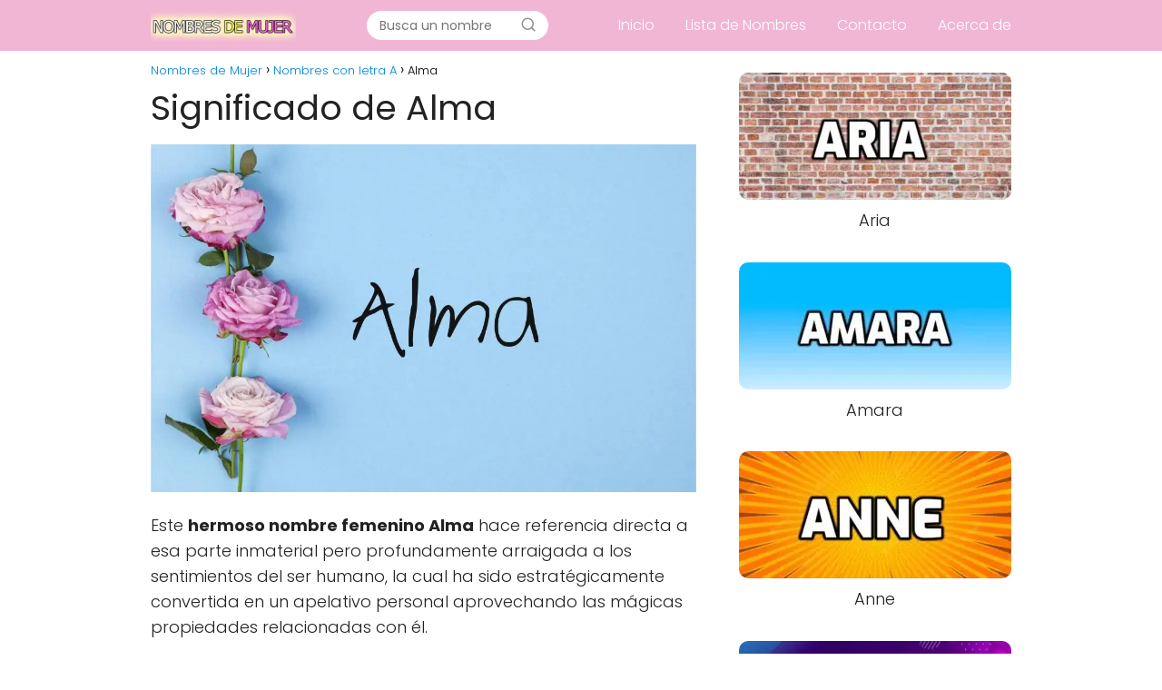

--- FILE ---
content_type: text/html; charset=UTF-8
request_url: https://nombresdemujer.net/alma/
body_size: 12029
content:
<!DOCTYPE html>

<html lang="es" >
	
<head>
	
<meta charset="UTF-8">
<meta name="viewport" content="width=device-width, initial-scale=1.0, maximum-scale=2.0">
<meta name='robots' content='index, follow, max-image-preview:large, max-snippet:-1, max-video-preview:-1' />
	<style>img:is([sizes="auto" i], [sizes^="auto," i]) { contain-intrinsic-size: 3000px 1500px }</style>
	<link rel="preconnect" href="https://fonts.googleapis.com" crossorigin>
<link rel="preconnect" href="https://fonts.gstatic.com/" crossorigin>

	<!-- This site is optimized with the Yoast SEO plugin v25.6 - https://yoast.com/wordpress/plugins/seo/ -->
	<title>Significado de Alma - 👩Nombres de Mujer</title>
	<meta name="description" content="Este hermoso nombre femenino Alma hace referencia directa a esa parte inmaterial pero profundamente arraigada a los sentimientos del ser humano, la cual" />
	<link rel="canonical" href="https://nombresdemujer.net/alma/" />
	<meta property="og:locale" content="es_ES" />
	<meta property="og:type" content="article" />
	<meta property="og:title" content="Significado de Alma - 👩Nombres de Mujer" />
	<meta property="og:description" content="Este hermoso nombre femenino Alma hace referencia directa a esa parte inmaterial pero profundamente arraigada a los sentimientos del ser humano, la cual" />
	<meta property="og:url" content="https://nombresdemujer.net/alma/" />
	<meta property="og:site_name" content="Nombres de Mujer" />
	<meta property="article:published_time" content="2019-11-03T20:56:45+00:00" />
	<meta property="og:image" content="https://nombresdemujer.net/wp-content/uploads/2019/10/Significado-del-nombre-Alma.jpg" />
	<meta property="og:image:width" content="1024" />
	<meta property="og:image:height" content="653" />
	<meta property="og:image:type" content="image/jpeg" />
	<meta name="author" content="javier" />
	<meta name="twitter:card" content="summary_large_image" />
	<meta name="twitter:label1" content="Escrito por" />
	<meta name="twitter:data1" content="javier" />
	<meta name="twitter:label2" content="Tiempo de lectura" />
	<meta name="twitter:data2" content="2 minutos" />
	<script type="application/ld+json" class="yoast-schema-graph">{"@context":"https://schema.org","@graph":[{"@type":"WebPage","@id":"https://nombresdemujer.net/alma/","url":"https://nombresdemujer.net/alma/","name":"Significado de Alma - 👩Nombres de Mujer","isPartOf":{"@id":"https://nombresdemujer.net/#website"},"primaryImageOfPage":{"@id":"https://nombresdemujer.net/alma/#primaryimage"},"image":{"@id":"https://nombresdemujer.net/alma/#primaryimage"},"thumbnailUrl":"https://nombresdemujer.net/wp-content/uploads/2019/10/Significado-del-nombre-Alma.jpg","datePublished":"2019-11-03T20:56:45+00:00","author":{"@id":"https://nombresdemujer.net/#/schema/person/b835cf7123e3a4b5b7c40e3ea55ffca6"},"description":"Este hermoso nombre femenino Alma hace referencia directa a esa parte inmaterial pero profundamente arraigada a los sentimientos del ser humano, la cual","breadcrumb":{"@id":"https://nombresdemujer.net/alma/#breadcrumb"},"inLanguage":"es","potentialAction":[{"@type":"ReadAction","target":["https://nombresdemujer.net/alma/"]}]},{"@type":"ImageObject","inLanguage":"es","@id":"https://nombresdemujer.net/alma/#primaryimage","url":"https://nombresdemujer.net/wp-content/uploads/2019/10/Significado-del-nombre-Alma.jpg","contentUrl":"https://nombresdemujer.net/wp-content/uploads/2019/10/Significado-del-nombre-Alma.jpg","width":1024,"height":653,"caption":"Significado del nombre Alma"},{"@type":"WebSite","@id":"https://nombresdemujer.net/#website","url":"https://nombresdemujer.net/","name":"Nombres de Mujer","description":"Significados, origen, diminutivos y variantes de nombres para mujer","alternateName":"Significado de Nombre de Niñas","potentialAction":[{"@type":"SearchAction","target":{"@type":"EntryPoint","urlTemplate":"https://nombresdemujer.net/?s={search_term_string}"},"query-input":{"@type":"PropertyValueSpecification","valueRequired":true,"valueName":"search_term_string"}}],"inLanguage":"es"},{"@type":"Person","@id":"https://nombresdemujer.net/#/schema/person/b835cf7123e3a4b5b7c40e3ea55ffca6","name":"javier","image":{"@type":"ImageObject","inLanguage":"es","@id":"https://nombresdemujer.net/#/schema/person/image/","url":"https://secure.gravatar.com/avatar/e357fb7d5f8dc3515f061268e01a0a7094d910a39d83a4981862b6890842bf04?s=96&d=mm&r=g","contentUrl":"https://secure.gravatar.com/avatar/e357fb7d5f8dc3515f061268e01a0a7094d910a39d83a4981862b6890842bf04?s=96&d=mm&r=g","caption":"javier"}}]}</script>
	<!-- / Yoast SEO plugin. -->


<link rel="amphtml" href="https://nombresdemujer.net/alma/amp/" /><link rel='dns-prefetch' href='//www.googletagmanager.com' />
<link rel='dns-prefetch' href='//fonts.googleapis.com' />
<link rel='dns-prefetch' href='//pagead2.googlesyndication.com' />
<link rel="alternate" type="application/rss+xml" title="Nombres de Mujer &raquo; Feed" href="https://nombresdemujer.net/feed/" />
<link rel="alternate" type="application/rss+xml" title="Nombres de Mujer &raquo; Feed de los comentarios" href="https://nombresdemujer.net/comments/feed/" />
<link rel="alternate" type="application/rss+xml" title="Nombres de Mujer &raquo; Comentario Alma del feed" href="https://nombresdemujer.net/alma/feed/" />
<link rel='stylesheet' id='wp-block-library-css' href='https://nombresdemujer.net/wp-includes/css/dist/block-library/style.min.css?ver=6.8.3' type='text/css' media='all' />
<style id='classic-theme-styles-inline-css' type='text/css'>
/*! This file is auto-generated */
.wp-block-button__link{color:#fff;background-color:#32373c;border-radius:9999px;box-shadow:none;text-decoration:none;padding:calc(.667em + 2px) calc(1.333em + 2px);font-size:1.125em}.wp-block-file__button{background:#32373c;color:#fff;text-decoration:none}
</style>
<link rel='stylesheet' id='contact-form-7-css' href='https://nombresdemujer.net/wp-content/plugins/contact-form-7/includes/css/styles.css?ver=6.1' type='text/css' media='all' />
<link rel='stylesheet' id='wp-postratings-css' href='https://nombresdemujer.net/wp-content/plugins/wp-postratings/css/postratings-css.css?ver=1.91.2' type='text/css' media='all' />
<link rel='stylesheet' id='asap-style-css' href='https://nombresdemujer.net/wp-content/themes/AsapTheme/assets/css/main.min.css?ver=05171122' type='text/css' media='all' />
<link rel='stylesheet' id='asap-google-fonts-css' href='https://fonts.googleapis.com/css2?family=Poppins:wght@300;400;700&#038;display=swap' type='text/css' media='all' />
<script type="text/javascript" src="https://nombresdemujer.net/wp-includes/js/jquery/jquery.min.js?ver=3.7.1" id="jquery-core-js"></script>
<script type="text/javascript" src="https://nombresdemujer.net/wp-includes/js/jquery/jquery-migrate.min.js?ver=3.4.1" id="jquery-migrate-js"></script>

<!-- Fragmento de código de la etiqueta de Google (gtag.js) añadida por Site Kit -->
<!-- Fragmento de código de Google Analytics añadido por Site Kit -->
<script type="text/javascript" src="https://www.googletagmanager.com/gtag/js?id=G-XE8R5P4YEH" id="google_gtagjs-js" async></script>
<script type="text/javascript" id="google_gtagjs-js-after">
/* <![CDATA[ */
window.dataLayer = window.dataLayer || [];function gtag(){dataLayer.push(arguments);}
gtag("set","linker",{"domains":["nombresdemujer.net"]});
gtag("js", new Date());
gtag("set", "developer_id.dZTNiMT", true);
gtag("config", "G-XE8R5P4YEH");
/* ]]> */
</script>
<link rel="https://api.w.org/" href="https://nombresdemujer.net/wp-json/" /><link rel="alternate" title="JSON" type="application/json" href="https://nombresdemujer.net/wp-json/wp/v2/posts/273" /><link rel="EditURI" type="application/rsd+xml" title="RSD" href="https://nombresdemujer.net/xmlrpc.php?rsd" />

<link rel='shortlink' href='https://nombresdemujer.net/?p=273' />
<link rel="alternate" title="oEmbed (JSON)" type="application/json+oembed" href="https://nombresdemujer.net/wp-json/oembed/1.0/embed?url=https%3A%2F%2Fnombresdemujer.net%2Falma%2F" />
<link rel="alternate" title="oEmbed (XML)" type="text/xml+oembed" href="https://nombresdemujer.net/wp-json/oembed/1.0/embed?url=https%3A%2F%2Fnombresdemujer.net%2Falma%2F&#038;format=xml" />
<meta name="generator" content="Site Kit by Google 1.158.0" />	
<style>
 body {font-family: 'Poppins', sans-serif !important;background: #FFFFFF;font-weight: 300 !important;}h1,h2,h3,h4,h5,h6 {font-family: 'Poppins', sans-serif !important;font-weight: 400;line-height: 1.3;}h1 {color:#222222 }h2,h5,h6 {color:#222222 }h3 {color:#222222 }h4 {color:#222222 }.article-loop p, .article-loop-featured p, .article-loop h2, .article-loop h3, .article-loop h4, .article-loop span.entry-title, .related-posts p, .last-post-sidebar p, .woocommerce-loop-product__title {font-family: 'Poppins', sans-serif !important;font-size: 18px !important;font-weight: 300 !important;}.article-loop .show-extract p, .article-loop .show-extract span {font-family: 'Poppins', sans-serif !important;font-weight: 300 !important;}a {color: #0183e4;}.the-content .post-index span, .des-category .post-index span {font-size:18px;}.the-content .post-index li, .the-content .post-index a, .des-category .post-index li, .des-category .post-index a, .comment-respond > p > span > a, .asap-pros-cons-title span, .asap-pros-cons ul li span, .woocommerce #reviews #comments ol.commentlist li .comment-text p, .woocommerce #review_form #respond p, .woocommerce .comment-reply-title, .woocommerce form .form-row label, .woocommerce-page form .form-row label {font-size: calc(18px - 2px);}.content-tags a, .tagcloud a {border:1px solid #0183e4;}.content-tags a:hover, .tagcloud a:hover {color: #0183e499;}p, .the-content ul li, .the-content ol li {color: #222222;font-size: 18px;line-height: 1.6;}.comment-author cite, .primary-sidebar ul li a, .woocommerce ul.products li.product .price, span.asap-author {color: #222222;}.comment-body p, #commentform input, #commentform textarea {font-size: calc(18px - 2px);}.social-title {font-size: calc(18px - 3px);}.breadcrumb a, .breadcrumb span, .woocommerce .woocommerce-breadcrumb {font-size: calc(18px - 5px);}.content-footer p, .content-footer li, .search-header input:not([type=submit]):not([type=radio]):not([type=checkbox]):not([type=file]) {font-size: calc(18px - 4px) !important;}.search-header input:not([type=submit]):not([type=radio]):not([type=checkbox]):not([type=file]) {border:1px solid #FFFFFF26 !important;}h1 {font-size: 38px;}h2 {font-size: 32px;}h3 {font-size: 28px;}h4 {font-size: 23px;}.site-header, #cookiesbox {background: #f1b6d4;}.site-header-wc a span.count-number {border:1px solid #FFFFFF;}.content-footer {background: #2471a3;}.comment-respond > p, .area-comentarios ol > p, .error404 .content-loop p + p, .search .content-loop .search-home + p {border-bottom:1px solid #2471a3 }.pagination a, .nav-links a, .woocommerce #respond input#submit, .woocommerce a.button, .woocommerce button.button, .woocommerce input.button, .woocommerce #respond input#submit.alt, .woocommerce a.button.alt, .woocommerce button.button.alt, .woocommerce input.button.alt, .wpcf7-form input.wpcf7-submit {background: #2471a3;color: #FFFFFF !important;}.woocommerce div.product .woocommerce-tabs ul.tabs li.active {border-bottom: 2px solid #2471a3;}.pagination a:hover, .nav-links a:hover {background: #2471a3B3;}.article-loop a span.entry-title {color:#222222 !important;}.article-loop a:hover p, .article-loop a:hover span.entry-title {color: #0183e4 !important;}.article-loop.custom-links a:hover span.entry-title {color: #222222 !important;}#commentform input, #commentform textarea {border: 2px solid #2471a3;font-weight: 300 !important;}.content-loop {max-width: 980px;}.site-header-content {max-width: 980px;}.content-footer {max-width: calc(980px - 32px);}.content-footer-social {background: #2471a31A;}.content-single {max-width: 980px;}.content-page {max-width: 980px;}.content-wc {max-width: 980px;}.reply a, .go-top {background: #2471a3;color: #FFFFFF;}.reply a {border: 2px solid #2471a3;}#commentform input[type=submit] {background: #2471a3;color: #FFFFFF;}.site-header a, header, header label {color: #FFFFFF;}.content-footer a, .content-footer p, .content-footer .widget-area {color: #FFFFFF;}header .line {background: #FFFFFF;}.site-logo img {max-width: 160px;}.search-header {margin-left: 0px;}.primary-sidebar {width:300px;}p.sidebar-title, .comment-respond > p, .area-comentarios ol > p, .asap-subtitle {font-size:calc(18px + 2px);}.popular-post-sidebar ol a {color:#222222;font-size:calc(18px - 2px);}.popular-post-sidebar ol li:before, .primary-sidebar div ul li:before {border-color: #2471a3;}.search-form input[type=submit] {background:#f1b6d4;}.search-form {border:2px solid #2471a3;}.sidebar-title:after,.archive .content-loop h1:after {background:#2471a3;}.single-nav .nav-prev a:before, .single-nav .nav-next a:before {border-color:#2471a3;}.single-nav a {color:#222222;font-size:calc(18px - 3px);}.the-content .post-index {border-top:2px solid #2471a3;}.the-content .post-index #show-table {color:#0183e4;font-size: calc(18px - 3px);font-weight: 300;}.the-content .post-index .btn-show {font-size: calc(18px - 3px) !important;}.search-header form {width:200px;}.site-header .site-header-wc svg {stroke:#FFFFFF;}.item-featured {color:#FFFFFF;background:#f16028;} html{scroll-behavior:smooth;}  .article-content, #commentform input, #commentform textarea, .reply a, .woocommerce #respond input#submit, .woocommerce #respond input#submit.alt, .woocommerce-address-fields__field-wrapper input, .woocommerce-EditAccountForm input, .wpcf7-form input, .wpcf7-form textarea, .wpcf7-form input.wpcf7-submit {border-radius:10px !important;}.pagination a, .pagination span, .nav-links a {border-radius:50%;min-width:2.5rem;}.reply a {padding:6px 8px !important;}.asap-icon, .asap-icon-single {border-radius:50%;}.asap-icon{margin-right:1px;padding:.6rem !important;}.content-footer-social {border-top-left-radius:10px;border-top-right-radius:10px;}.item-featured, .content-item-category>span, .woocommerce span.onsale, .woocommerce a.button, .woocommerce button.button, .woocommerce input.button, .woocommerce a.button.alt, .woocommerce button.button.alt, .woocommerce input.button.alt, .product-gallery-summary .quantity input, #add_payment_method table.cart input, .woocommerce-cart table.cart input, .woocommerce-checkout table.cart input, .woocommerce div.product form.cart .variations select {border-radius:2rem !important;}.search-home input {border-radius:2rem !important;padding: 0.875rem 1.25rem !important;}.search-home button.s-btn {margin-right:1.25rem !important;}#cookiesbox p, #cookiesbox a {color: #FFFFFF;}#cookiesbox button {background: #FFFFFF;color:#f1b6d4;}@media (min-width:1050px) {ul.sub-menu, ul.sub-menu li {border-radius:10px;}.search-header input {border-radius:2rem !important;padding: 0 0 0 .85rem !important;}.search-header button.s-btn {width:2.65rem !important;}.site-header .asap-icon svg {stroke: #FFFFFF !important;}  .article-loop-featured:first-child .article-image-featured {border-top-left-radius:10px !important;border-bottom-left-radius:10px !important;}.article-loop-featured.asap-columns-1:nth-child(1) .article-image-featured, .article-loop-featured.asap-columns-2:nth-child(2) .article-image-featured, .article-loop-featured.asap-columns-3:nth-child(3) .article-image-featured, .article-loop-featured.asap-columns-4:nth-child(4) .article-image-featured, .article-loop-featured.asap-columns-5:nth-child(5) .article-image-featured {border-top-right-radius:10px !important;border-bottom-right-radius:10px !important;}  } @media (min-width:1050px) {.content-footer {border-top-left-radius:10px;border-top-right-radius:10px;}}  .checkbox .check-table svg {stroke:#2471a3;} .article-content {height:196px;}.content-thin .content-cluster .article-content {height:160px !important;}.last-post-sidebar .article-content {height: 140px;margin-bottom: 8px }.related-posts .article-content {height: 120px;}@media (max-width:1050px) {.last-post-sidebar .article-content, .related-posts .article-content {height: 150px !important }}@media (max-width: 480px) {.article-content {height: 180px }}   @media(max-width:480px) {h1, .archive .content-loop h1 {font-size: calc(38px - 8px);}h2 {font-size: calc(32px - 4px);}h3 {font-size: calc(28px - 4px);} .article-loop-featured .article-image-featured {border-radius:10px !important;} }@media(min-width:1050px) {.content-thin {width: calc(95% - 300px);}#menu>ul {font-size: calc(18px - 2px);}#menu ul .menu-item-has-children:after {border: solid #FFFFFF;border-width: 0 2px 2px 0;}} .item-featured {margin-top:10px;}      .asap-date-loop {font-size: calc(18px - 5px) !important;text-align:center;}   .sticky {top: 22px !important;}.the-content h2:before {margin-top: -20px;height: 20px;}header {position:relative !important;}@media (max-width: 1050px) {.content-single, .content-page {padding-top: 0 !important;}.content-loop {padding: 2rem;}.author .content-loop, .category .content-loop {padding: 1rem 2rem 2rem 2rem;}}      .content-footer {padding:0;}.content-footer p {margin-bottom:0 !important;}.content-footer .widget-area {margin-bottom: 0rem;padding:1rem;}.content-footer li:first-child:before {content: "";padding: 0;}.content-footer li:before {content: "|";padding: 0 7px 0 5px;color: #fff;opacity: .4;}.content-footer li {list-style-type: none;display: inline;font-size: 15px;}.content-footer .widget-title {display: none;}.content-footer {background: #2471a3;}.content-footer-social {max-width: calc(980px - 32px);}   @media (max-width: 1050px) and (min-width:481px) { .article-loop-featured .article-image-featured {border-radius: 10px !important;} }
</style>

<meta name="theme-color" content="#f1b6d4">


<script type="application/ld+json">
	{
	"@context": "http://schema.org",
	"@type": "Organization",
	"name": "Nombres de Mujer",
	"alternateName": "Significados, origen, diminutivos y variantes de nombres para mujer",
	"url": "https://nombresdemujer.net"
	,"logo": "https://nombresdemujer.net/wp-content/uploads/2022/06/cropped-nombres-de-mujer-logo-logo-1.png"
		}
</script>


<script type="application/ld+json">	
	{
	"@context": "https://schema.org",
	"@type": "Article",
	"mainEntityOfPage": {
	"@type": "WebPage",
	"@id": "https://nombresdemujer.net/alma/"
	},
	"headline": "Alma", 
		"image": {
			"@type": 
				"ImageObject",
				"url": "https://nombresdemujer.net/wp-content/uploads/2019/10/Significado-del-nombre-Alma.jpg"
			},
				
	"author": {
		"@type": "Person",
		"name": "javier"
	},  
	"publisher": {
		"@type": "Organization",
		"name": "Nombres de Mujer"	
				
	,
	"logo": {
		"@type": "ImageObject",
		"url": "https://nombresdemujer.net/wp-content/uploads/2022/06/cropped-nombres-de-mujer-logo-logo-1.png"
		}	
					
	},
	"datePublished": "2019-11-03 20:56",
	"dateModified": "2019-11-03 20:56"
}
</script>




<script type="application/ld+json">	
	{
      "@context": "https://schema.org",
      "@type": "WebSite",
      "url": "https://nombresdemujer.net",
      "potentialAction": {
        "@type": "SearchAction",
        "target": {
          "@type": "EntryPoint",
          "urlTemplate": "https://nombresdemujer.net/?s={s}"
        },
        "query-input": "required name=s"
      }
    }

</script>





	
		
	

<!-- Metaetiquetas de Google AdSense añadidas por Site Kit -->
<meta name="google-adsense-platform-account" content="ca-host-pub-2644536267352236">
<meta name="google-adsense-platform-domain" content="sitekit.withgoogle.com">
<!-- Acabar con las metaetiquetas de Google AdSense añadidas por Site Kit -->

<!-- Fragmento de código de Google Adsense añadido por Site Kit -->
<script type="text/javascript" async="async" src="https://pagead2.googlesyndication.com/pagead/js/adsbygoogle.js?client=ca-pub-5352880338748900&amp;host=ca-host-pub-2644536267352236" crossorigin="anonymous"></script>

<!-- Final del fragmento de código de Google Adsense añadido por Site Kit -->
    <script>
		if(screen.width<769){
        	window.location = "https://nombresdemujer.net/alma/amp/";
        }
    	</script>
<!-- Global site tag (gtag.js) - Google Analytics -->
<script async src="https://www.googletagmanager.com/gtag/js?id=UA-120199703-16"></script>
<script>
  window.dataLayer = window.dataLayer || [];
  function gtag(){dataLayer.push(arguments);}
  gtag('js', new Date());

  gtag('config', 'UA-120199703-16');
</script>
<link rel="icon" href="https://nombresdemujer.net/wp-content/uploads/2020/04/cropped-favicon-32x32.jpg" sizes="32x32" />
<link rel="icon" href="https://nombresdemujer.net/wp-content/uploads/2020/04/cropped-favicon-192x192.jpg" sizes="192x192" />
<link rel="apple-touch-icon" href="https://nombresdemujer.net/wp-content/uploads/2020/04/cropped-favicon-180x180.jpg" />
<meta name="msapplication-TileImage" content="https://nombresdemujer.net/wp-content/uploads/2020/04/cropped-favicon-270x270.jpg" />
</head>
	
<body class="wp-singular single postid-273 wp-theme-AsapTheme">
	
	
	
<header class="site-header">
	
	<div class="site-header-content">
		
			
	<div class="site-logo"><a href="https://nombresdemujer.net/" class="custom-logo-link" rel="home"><img width="752" height="160" src="https://nombresdemujer.net/wp-content/uploads/2022/06/cropped-nombres-de-mujer-logo-logo-1.png" class="custom-logo" alt="nombres-de-mujer-logo-logo" decoding="async" fetchpriority="high" srcset="https://nombresdemujer.net/wp-content/uploads/2022/06/cropped-nombres-de-mujer-logo-logo-1.png 752w, https://nombresdemujer.net/wp-content/uploads/2022/06/cropped-nombres-de-mujer-logo-logo-1-300x64.png 300w" sizes="(max-width: 752px) 100vw, 752px" /></a></div>

	
					
			
	
	<div class="search-header">

		<form action="https://nombresdemujer.net/" method="get">

			<input autocomplete="off" id="search-header" placeholder="Busca un nombre" value="" name="s" required>
		
						
			<button class="s-btn" type="submit" aria-label="Buscar">
				<svg xmlns="http://www.w3.org/2000/svg" viewBox="0 0 24 24">
					<circle cx="11" cy="11" r="8"></circle>
					<line x1="21" y1="21" x2="16.65" y2="16.65"></line>
				</svg>
			</button>

		</form>	

	</div>

					
			
		
		

<div>
	
		
	<input type="checkbox" id="btn-menu" />
	
	<label id="nav-icon" for="btn-menu">

		<div class="circle nav-icon">

			<span class="line top"></span>
			<span class="line middle"></span>
			<span class="line bottom"></span>

		</div>
		
	</label>
	
	
	<nav id="menu" itemscope="itemscope" itemtype="http://schema.org/SiteNavigationElement" role="navigation">
		
		
		<div class="search-responsive">

			<form action="https://nombresdemujer.net/" method="get">
				
				<input autocomplete="off" id="search-menu" placeholder="Busca un nombre" value="" name="s" required>
				
												
				<button class="s-btn" type="submit" aria-label="Buscar">
					<svg xmlns="http://www.w3.org/2000/svg" viewBox="0 0 24 24">
						<circle cx="11" cy="11" r="8"></circle>
						<line x1="21" y1="21" x2="16.65" y2="16.65"></line>
					</svg>
				</button>
				
			</form>	

		</div>

		
		<ul id="menu-menu-1" class="abc"><li id="menu-item-1382" class="menu-item menu-item-type-post_type menu-item-object-page menu-item-home menu-item-1382"><a href="https://nombresdemujer.net/" itemprop="url">Inicio</a></li>
<li id="menu-item-1385" class="menu-item menu-item-type-post_type menu-item-object-page menu-item-1385"><a href="https://nombresdemujer.net/lista-de-nombres-de-mujer/" itemprop="url">Lista de Nombres</a></li>
<li id="menu-item-1384" class="menu-item menu-item-type-post_type menu-item-object-page menu-item-1384"><a href="https://nombresdemujer.net/contacto/" itemprop="url">Contacto</a></li>
<li id="menu-item-1383" class="menu-item menu-item-type-post_type menu-item-object-page menu-item-1383"><a href="https://nombresdemujer.net/acerca-de/" itemprop="url">Acerca de</a></li>
</ul>	</nav> 
	
</div>					
	</div>
	
</header>
	

<main class="content-single">
	
			
			
		
					
	<article class="content-thin">
				
		
	
		
		<div role="navigation" aria-label="Breadcrumbs" class="breadcrumb-trail breadcrumbs" itemprop="breadcrumb"><ul class="breadcrumb" itemscope itemtype="http://schema.org/BreadcrumbList"><meta name="numberOfItems" content="3" /><meta name="itemListOrder" content="Ascending" /><li itemprop="itemListElement" itemscope itemtype="http://schema.org/ListItem" class="trail-item trail-begin"><a href="https://nombresdemujer.net/" rel="home" itemprop="item"><span itemprop="name">Nombres de Mujer</span></a><meta itemprop="position" content="1" /></li><li itemprop="itemListElement" itemscope itemtype="http://schema.org/ListItem" class="trail-item"><a href="https://nombresdemujer.net/nombres-con-letra-a/" itemprop="item"><span itemprop="name">Nombres con letra A</span></a><meta itemprop="position" content="2" /></li><li itemprop="itemListElement" itemscope itemtype="http://schema.org/ListItem" class="trail-item trail-end"><span itemprop="name">Alma</span><meta itemprop="position" content="3" /></li></ul></div>
		<h1>Significado de Alma</h1>
			
		
				
		
		<div class="post-thumbnail"><img width="1024" height="653" src="https://nombresdemujer.net/wp-content/uploads/2019/10/Significado-del-nombre-Alma-1024x653.jpg" class="attachment-large size-large wp-post-image" alt="Significado del nombre Alma" decoding="async" srcset="https://nombresdemujer.net/wp-content/uploads/2019/10/Significado-del-nombre-Alma.jpg 1024w, https://nombresdemujer.net/wp-content/uploads/2019/10/Significado-del-nombre-Alma-300x191.jpg 300w, https://nombresdemujer.net/wp-content/uploads/2019/10/Significado-del-nombre-Alma-768x490.jpg 768w" sizes="(max-width: 1024px) 100vw, 1024px" /></div>

			

		
	

	
	
	

	

	

	

		
		
	<div class="the-content">
	
	<p>Este <strong>hermoso nombre femenino Alma</strong> hace referencia directa a esa parte inmaterial pero profundamente arraigada a los sentimientos del ser humano, la cual ha sido estratégicamente convertida en un apelativo personal aprovechando las mágicas propiedades relacionadas con él.</p>
<div class="post-index"><span>Índice<span class="btn-show"><label class="checkbox"><input type="checkbox"/ ><span class="check-table" ><svg xmlns="http://www.w3.org/2000/svg" viewBox="0 0 24 24"><path stroke="none" d="M0 0h24v24H0z" fill="none"/><polyline points="6 15 12 9 18 15" /></svg></span></label></span></span>            			                                <ol  id="index-table">
                
											<li>
												<a href="#Origen_del_nombre_Alma" title="Origen del nombre Alma">Origen del nombre Alma</a>
											</li>
								            											<li>
												<a href="#Significado_del_nombre_Alma" title="Significado del nombre Alma">Significado del nombre Alma</a>
											</li>
								            											<li>
												<a href="#Apodo_de_Alma" title="Apodo de Alma">Apodo de Alma</a>
											</li>
								            											<li>
												<a href="#Hipocorísticos_o_Diminutivos_del_nombre_Alma" title="Hipocorísticos o Diminutivos del nombre Alma">Hipocorísticos o Diminutivos del nombre Alma</a>
											</li>
								            											<li>
												<a href="#Variantes_del_nombre_Alma" title="Variantes del nombre Alma">Variantes del nombre Alma</a>
											</li>
								            											<li>
												<a href="# Nombres_que_mejor_combinan_con_Alma" title=" Nombres que mejor combinan con Alma"> Nombres que mejor combinan con Alma</a>
											</li>
								            											<li>
												<a href="#Famosas_con_el_nombre_Alma" title="Famosas con el nombre Alma">Famosas con el nombre Alma</a>
											</li>
								            																	</li>
									                 	 </ol>
                 					</div><h2 id="Origen_del_nombre_Alma"><strong>Origen del nombre Alma</strong></h2>
<p>Aunque es un nombre relativamente nuevo o de reciente utilización, el mismo proviene del latín antiguo “<em>almus</em>”, el cual era utilizado para identificar a las personas de buenos sentimientos o de buen corazón. La proliferación de su utilización data de mediados del siglo XIX tras la famosa <strong>Batalla de Alma</strong>, aunque su popularización mundial se produce a finales del siglo XX cuando se registra un significativo aumento de <strong>niñas llamadas Alma</strong> en los <em>Estados Unidos de América</em>, <em>Inglaterra</em>, <em>Francia, Bélgica </em>y otros importantes países europeos.</p><div class="ads-asap ads-asap-aligncenter"><script async src="https://pagead2.googlesyndication.com/pagead/js/adsbygoogle.js?client=ca-pub-5352880338748900"
     crossorigin="anonymous"></script>
<!-- nombres_top -->
<ins class="adsbygoogle"
     style="display:block"
     data-ad-client="ca-pub-5352880338748900"
     data-ad-slot="7390952704"
     data-ad-format="auto"
     data-full-width-responsive="true"></ins>
<script>
     (adsbygoogle = window.adsbygoogle || []).push({});
</script></div>
<h2 id="Significado_del_nombre_Alma"><strong>Significado del nombre Alma</strong></h2>
<p>Con tales atributos especiales relacionados con este apelativo femenino, el <strong>significado del nombre Alma </strong>no podía ser diferente a sus raíces originales, recibiendo algunas resaltantes acepciones tales como; “<em>mujer de corazón bondadoso</em>”, “<em>mujer de buen corazón</em>” o “<em>mujer con gran corazón</em>”, convirtiéndose en motivo suficiente para que miles de padres en el mundo entero lo estén escogiendo para sus hijas.</p>
<h2 id="Apodo_de_Alma"><strong>Apodo de Alma</strong></h2>
<ul>
<li>La de Buen Corazón</li>
</ul>
<h2 id="Hipocorísticos_o_Diminutivos_del_nombre_Alma"><strong>Hipocorísticos o Diminutivos del nombre Alma</strong></h2>
<ul>
<li>Al</li>
<li>Almi</li>
<li>Almita</li>
</ul>
<h2 id="Variantes_del_nombre_Alma"><strong>Variantes del nombre Alma</strong></h2>
<ul>
<li>Este nombre mantiene su total originalidad en todos los países donde es utilizado tanto en su pronunciación como en su escritura, sin presentar ningún tipo de variante o traducción a otro idioma.</li>
</ul>
<h2 id=" Nombres_que_mejor_combinan_con_Alma"> <strong>Nombres que mejor combinan con Alma</strong></h2>
<ul>
<li>Alma Alejandrina</li>
<li>Alma Bélen</li>
<li>Alma Carina</li>
<li>Alma Daiana</li>
<li>Alma Esperanza</li>
<li>Alma Fabiola</li>
<li>Alma Noemí</li>
<li>Alma Rebeca</li>
<li>Alma Mariana</li>
<li>Alma Natalia</li>
<li>Alma Giuliana</li>
<li>Alma Belinda</li>
<li>Alma Betsabé</li>
</ul>
<h2 id="Famosas_con_el_nombre_Alma"><strong>Famosas con el nombre Alma</strong></h2>
<ul>
<li><strong>Alma Marie Schindler;</strong> conocida compositora de Viena y esposa de Gustav Mahler de reconocimiento mundial durante el  siglo XX.</li>
<li><strong>Alma Jodorowsky</strong>; actriz, modelo y cantante francesa de reconocimiento especial en europa.</li>
</ul>
</p>				
	
	</div>

	
<ul class="single-nav">

	<li class="nav-prev">
		
			
		<a href="https://nombresdemujer.net/laura/" >Laura</a>
		
			
	</li>

	<li class="nav-next">	
		
			
	<a href="https://nombresdemujer.net/samantha/" >
		
		Samantha		
	</a>
		
			
	</li>		

</ul>

		
<br>

<div>
    <h2>Nombres que complementan a Alma</h2>
    
    <p>¿Buscas un <b>nombre que combine con Alma</b>? y que además suene bonito, has llegado a la página correcta, donde encontrarás los mejores nombres compuestos que queden con Alma. A continuación te mostramos una lista de hermosos <i>nombres de bebé</i> para hacer la combinación perfecta.</p>
<div style="padding-left: 5%;">
    <ul>    
            <li>Alma <a href="https://nombresdemujer.net/elisa" rel="bookmark" title="nombre para bebe Elisa">Elisa</a></li> <li>Alma <a href="https://nombresdemujer.net/gilda" rel="bookmark" title="nombre para bebe Gilda">Gilda</a></li> <li>Alma <a href="https://nombresdemujer.net/juno" rel="bookmark" title="nombre para bebe Juno">Juno</a></li> <li>Alma <a href="https://nombresdemujer.net/coral" rel="bookmark" title="nombre para bebe Coral">Coral</a></li> <li>Alma <a href="https://nombresdemujer.net/iria" rel="bookmark" title="nombre para bebe Iria">Iria</a></li> <li>Alma <a href="https://nombresdemujer.net/edith" rel="bookmark" title="nombre para bebe Edith">Edith</a></li> <li>Alma <a href="https://nombresdemujer.net/susana" rel="bookmark" title="nombre para bebe Susana">Susana</a></li> <li>Alma <a href="https://nombresdemujer.net/maria" rel="bookmark" title="nombre para bebe María">María</a></li> <li>Alma <a href="https://nombresdemujer.net/xenia-2" rel="bookmark" title="nombre para bebe Xenia">Xenia</a></li> <li>Alma <a href="https://nombresdemujer.net/elsa" rel="bookmark" title="nombre para bebe Elsa">Elsa</a></li> <li>Alma <a href="https://nombresdemujer.net/estefania" rel="bookmark" title="nombre para bebe Estefanía">Estefanía</a></li> <li>Alma <a href="https://nombresdemujer.net/georgina" rel="bookmark" title="nombre para bebe Georgina">Georgina</a></li> <li>Alma <a href="https://nombresdemujer.net/noemi" rel="bookmark" title="nombre para bebe Noemí">Noemí</a></li> <li>Alma <a href="https://nombresdemujer.net/reagan" rel="bookmark" title="nombre para bebe Reagan">Reagan</a></li> <li>Alma <a href="https://nombresdemujer.net/gretel" rel="bookmark" title="nombre para bebe Gretel">Gretel</a></li> <li>Alma <a href="https://nombresdemujer.net/lorelay" rel="bookmark" title="nombre para bebe Lorelay">Lorelay</a></li> <li>Alma <a href="https://nombresdemujer.net/laura" rel="bookmark" title="nombre para bebe Laura">Laura</a></li> <li>Alma <a href="https://nombresdemujer.net/felicia" rel="bookmark" title="nombre para bebe Felicia">Felicia</a></li> <li>Alma <a href="https://nombresdemujer.net/ximena" rel="bookmark" title="nombre para bebe Ximena">Ximena</a></li> <li>Alma <a href="https://nombresdemujer.net/noa" rel="bookmark" title="nombre para bebe Noa">Noa</a></li>             
    </ul>
<div>
</div>

	<div class="comment-respond others-items"><h3>Nombres Similares a  Alma</h3></div>

	
	<div class="related-posts">
	
	
<article class="article-loop asap-columns-3">
	
	<a href="https://nombresdemujer.net/antonia/" rel="bookmark">
		
				
		<div class="article-content">

						
				<div style="background-image: url('https://nombresdemujer.net/wp-content/uploads/2023/08/Antonia-400x267.png');" class="article-image"></div>
			
						
		</div>
		
				
		<p class="entry-title">Antonia</p>				
	</a>
	
</article>
<article class="article-loop asap-columns-3">
	
	<a href="https://nombresdemujer.net/amparo/" rel="bookmark">
		
				
		<div class="article-content">

						
				<div style="background-image: url('https://nombresdemujer.net/wp-content/uploads/2022/07/Amparo-400x267.jpg');" class="article-image"></div>
			
						
		</div>
		
				
		<p class="entry-title">Amparo</p>				
	</a>
	
</article>
<article class="article-loop asap-columns-3">
	
	<a href="https://nombresdemujer.net/aylen/" rel="bookmark">
		
				
		<div class="article-content">

						
				<div style="background-image: url('https://nombresdemujer.net/wp-content/uploads/2021/10/Origen-del-nombre-Aylen-298x248.jpg');" class="article-image"></div>
			
						
		</div>
		
				
		<p class="entry-title">Aylén</p>				
	</a>
	
</article>
<article class="article-loop asap-columns-3">
	
	<a href="https://nombresdemujer.net/amina/" rel="bookmark">
		
				
		<div class="article-content">

						
				<div style="background-image: url('https://nombresdemujer.net/wp-content/uploads/2021/02/Amina-298x248.jpg');" class="article-image"></div>
			
						
		</div>
		
				
		<p class="entry-title">Amina</p>				
	</a>
	
</article>
<article class="article-loop asap-columns-3">
	
	<a href="https://nombresdemujer.net/amy/" rel="bookmark">
		
				
		<div class="article-content">

						
				<div style="background-image: url('https://nombresdemujer.net/wp-content/uploads/2021/02/Significado-del-nombre-Amy-298x248.jpg');" class="article-image"></div>
			
						
		</div>
		
				
		<p class="entry-title">Amy</p>				
	</a>
	
</article>
<article class="article-loop asap-columns-3">
	
	<a href="https://nombresdemujer.net/aurora/" rel="bookmark">
		
				
		<div class="article-content">

						
				<div style="background-image: url('https://nombresdemujer.net/wp-content/uploads/2020/06/Aurora-298x248.jpg');" class="article-image"></div>
			
						
		</div>
		
				
		<p class="entry-title">Aurora</p>				
	</a>
	
</article>
<article class="article-loop asap-columns-3">
	
	<a href="https://nombresdemujer.net/alina/" rel="bookmark">
		
				
		<div class="article-content">

						
				<div style="background-image: url('https://nombresdemujer.net/wp-content/uploads/2020/05/Significado-del-nombre-Alina-298x248.jpg');" class="article-image"></div>
			
						
		</div>
		
				
		<p class="entry-title">Alina</p>				
	</a>
	
</article>
<article class="article-loop asap-columns-3">
	
	<a href="https://nombresdemujer.net/anastasia/" rel="bookmark">
		
				
		<div class="article-content">

						
				<div style="background-image: url('https://nombresdemujer.net/wp-content/uploads/2020/05/Anastasia-298x248.jpg');" class="article-image"></div>
			
						
		</div>
		
				
		<p class="entry-title">Anastasia</p>				
	</a>
	
</article>
<article class="article-loop asap-columns-3">
	
	<a href="https://nombresdemujer.net/alana/" rel="bookmark">
		
				
		<div class="article-content">

						
				<div style="background-image: url('https://nombresdemujer.net/wp-content/uploads/2020/05/Significado-del-nombre-Alana-298x248.jpg');" class="article-image"></div>
			
						
		</div>
		
				
		<p class="entry-title">Alana</p>				
	</a>
	
</article>	
		
	</div>
	



<div id="comentarios" class="area-comentarios">
	
	
		<div id="respond" class="comment-respond">
		<p>Deja una respuesta <small><a rel="nofollow" id="cancel-comment-reply-link" href="/alma/#respond" style="display:none;">Cancelar la respuesta</a></small></p><form action="https://nombresdemujer.net/wp-comments-post.php" method="post" id="commentform" class="comment-form"><p class="comment-notes"><span id="email-notes">Tu dirección de correo electrónico no será publicada.</span> <span class="required-field-message">Los campos obligatorios están marcados con <span class="required">*</span></span></p><input placeholder="Nombre *" id="author" name="author" type="text" value="" size="30" required  />
<div class="fields-wrap"><input placeholder="Correo electrónico *" id="email" name="email" type="text" value="" size="30" required  />
<p class="comment-form-cookies-consent"><input id="wp-comment-cookies-consent" name="wp-comment-cookies-consent" type="checkbox" value="yes" /> <label for="wp-comment-cookies-consent">Guarda mi nombre, correo electrónico y web en este navegador para la próxima vez que comente.</label></p>
<textarea placeholder="Comentario" id="comment" name="comment" cols="45" rows="5" required></textarea><p class="form-submit"><input name="submit" type="submit" id="submit" class="submit" value="Publicar el comentario" /> <input type='hidden' name='comment_post_ID' value='273' id='comment_post_ID' />
<input type='hidden' name='comment_parent' id='comment_parent' value='0' />
</p></form>	</div><!-- #respond -->
	
</div>			
	</article>
	
		
	
<aside id="primary-sidebar" class="primary-sidebar widget-area" role="complementary">
	
		
	
	<div class="last-post-sidebar">
		
	
<article class="article-loop asap-columns-1">
	
	<a href="https://nombresdemujer.net/aria/" rel="bookmark">
		
				
		<div class="article-content">
			
			
						
				<div style="background-image: url('https://nombresdemujer.net/wp-content/uploads/2024/04/Aria-300x140.jpg');" class="article-image"></div>
			
						
		</div>
		
				
		<p class="entry-title">Aria</p>				
	</a>
	
</article>
<article class="article-loop asap-columns-1">
	
	<a href="https://nombresdemujer.net/amara/" rel="bookmark">
		
				
		<div class="article-content">
			
			
						
				<div style="background-image: url('https://nombresdemujer.net/wp-content/uploads/2024/04/Amara-300x140.jpg');" class="article-image"></div>
			
						
		</div>
		
				
		<p class="entry-title">Amara</p>				
	</a>
	
</article>
<article class="article-loop asap-columns-1">
	
	<a href="https://nombresdemujer.net/anne/" rel="bookmark">
		
				
		<div class="article-content">
			
			
						
				<div style="background-image: url('https://nombresdemujer.net/wp-content/uploads/2024/04/Anne-300x140.jpg');" class="article-image"></div>
			
						
		</div>
		
				
		<p class="entry-title">Anne</p>				
	</a>
	
</article>
<article class="article-loop asap-columns-1">
	
	<a href="https://nombresdemujer.net/angelina/" rel="bookmark">
		
				
		<div class="article-content">
			
			
						
				<div style="background-image: url('https://nombresdemujer.net/wp-content/uploads/2024/04/Angelina-300x140.jpg');" class="article-image"></div>
			
						
		</div>
		
				
		<p class="entry-title">Angelina</p>				
	</a>
	
</article>
<article class="article-loop asap-columns-1">
	
	<a href="https://nombresdemujer.net/amira/" rel="bookmark">
		
				
		<div class="article-content">
			
			
						
				<div style="background-image: url('https://nombresdemujer.net/wp-content/uploads/2023/09/Amira-300x140.jpg');" class="article-image"></div>
			
						
		</div>
		
				
		<p class="entry-title">Amira</p>				
	</a>
	
</article>
<article class="article-loop asap-columns-1">
	
	<a href="https://nombresdemujer.net/adela/" rel="bookmark">
		
				
		<div class="article-content">
			
			
						
				<div style="background-image: url('https://nombresdemujer.net/wp-content/uploads/2023/09/Adela-300x140.jpg');" class="article-image"></div>
			
						
		</div>
		
				
		<p class="entry-title">Adela</p>				
	</a>
	
</article>
<article class="article-loop asap-columns-1">
	
	<a href="https://nombresdemujer.net/ada/" rel="bookmark">
		
				
		<div class="article-content">
			
			
						
				<div style="background-image: url('https://nombresdemujer.net/wp-content/uploads/2023/09/Ada-300x140.jpg');" class="article-image"></div>
			
						
		</div>
		
				
		<p class="entry-title">Ada</p>				
	</a>
	
</article>
<article class="article-loop asap-columns-1">
	
	<a href="https://nombresdemujer.net/africa-2/" rel="bookmark">
		
				
		<div class="article-content">
			
			
						
				<div style="background-image: url('https://nombresdemujer.net/wp-content/uploads/2023/09/Africa-300x140.jpg');" class="article-image"></div>
			
						
		</div>
		
				
		<p class="entry-title">África</p>				
	</a>
	
</article>
<article class="article-loop asap-columns-1">
	
	<a href="https://nombresdemujer.net/abby/" rel="bookmark">
		
				
		<div class="article-content">
			
			
						
				<div style="background-image: url('https://nombresdemujer.net/wp-content/uploads/2023/09/Abby-300x140.jpg');" class="article-image"></div>
			
						
		</div>
		
				
		<p class="entry-title">Abby</p>				
	</a>
	
</article>
<article class="article-loop asap-columns-1">
	
	<a href="https://nombresdemujer.net/aitana/" rel="bookmark">
		
				
		<div class="article-content">
			
			
						
				<div style="background-image: url('https://nombresdemujer.net/wp-content/uploads/2023/08/Aitana-300x140.png');" class="article-image"></div>
			
						
		</div>
		
				
		<p class="entry-title">Aitana</p>				
	</a>
	
</article>		
	</div>

<div><script async src="https://pagead2.googlesyndication.com/pagead/js/adsbygoogle.js"></script>
<!-- nombres_sidebar -->
<ins class="adsbygoogle"
     style="display:block"
     data-ad-client="ca-pub-5352880338748900"
     data-ad-slot="6832834918"
     data-ad-format="auto"
     data-full-width-responsive="true"></ins>
<script>
     (adsbygoogle = window.adsbygoogle || []).push({});
</script></div><div><ul class="wp-block-categories-list wp-block-categories">	<li class="cat-item cat-item-7"><a href="https://nombresdemujer.net/nombres-con-letra-a/">Nombres con letra A</a>
</li>
	<li class="cat-item cat-item-5"><a href="https://nombresdemujer.net/nombres-con-letra-b/">Nombres con letra B</a>
</li>
	<li class="cat-item cat-item-8"><a href="https://nombresdemujer.net/nombres-con-letra-c/">Nombres con letra C</a>
</li>
	<li class="cat-item cat-item-10"><a href="https://nombresdemujer.net/nombres-con-letra-d/">Nombres con letra D</a>
</li>
	<li class="cat-item cat-item-2"><a href="https://nombresdemujer.net/nombres-con-letra-e/">Nombres con letra E</a>
</li>
	<li class="cat-item cat-item-12"><a href="https://nombresdemujer.net/nombres-con-letra-f/">Nombres con letra F</a>
</li>
	<li class="cat-item cat-item-14"><a href="https://nombresdemujer.net/nombres-con-letra-g/">Nombres con letra G</a>
</li>
	<li class="cat-item cat-item-16"><a href="https://nombresdemujer.net/nombres-con-letra-h/">Nombres con letra H</a>
</li>
	<li class="cat-item cat-item-18"><a href="https://nombresdemujer.net/nombres-con-letra-i/">Nombres con letra I</a>
</li>
	<li class="cat-item cat-item-20"><a href="https://nombresdemujer.net/nombres-con-letra-j/">Nombres con letra J</a>
</li>
	<li class="cat-item cat-item-37"><a href="https://nombresdemujer.net/nombres-con-letra-k/">Nombres con letra K</a>
</li>
	<li class="cat-item cat-item-22"><a href="https://nombresdemujer.net/nombres-con-letra-l/">Nombres con letra L</a>
</li>
	<li class="cat-item cat-item-24"><a href="https://nombresdemujer.net/nombres-con-letra-m/">Nombres con letra M</a>
</li>
	<li class="cat-item cat-item-28"><a href="https://nombresdemujer.net/nombres-con-letra-n/">Nombres con letra N</a>
</li>
	<li class="cat-item cat-item-30"><a href="https://nombresdemujer.net/nombres-con-letra-o/">Nombres con letra O</a>
</li>
	<li class="cat-item cat-item-39"><a href="https://nombresdemujer.net/nombres-con-letra-p/">Nombres con letra P</a>
</li>
	<li class="cat-item cat-item-35"><a href="https://nombresdemujer.net/nombres-con-letra-r/">Nombres con letra R</a>
</li>
	<li class="cat-item cat-item-26"><a href="https://nombresdemujer.net/nombres-con-letra-s/">Nombres con letra S</a>
</li>
	<li class="cat-item cat-item-33"><a href="https://nombresdemujer.net/nombres-con-letra-t/">Nombres con letra T</a>
</li>
	<li class="cat-item cat-item-42"><a href="https://nombresdemujer.net/nombres-con-letra-u/">Nombres con letra U</a>
</li>
	<li class="cat-item cat-item-40"><a href="https://nombresdemujer.net/nombres-con-letra-v/">Nombres con letra V</a>
</li>
	<li class="cat-item cat-item-50"><a href="https://nombresdemujer.net/nombres-con-letra-w/">Nombres con letra W</a>
</li>
	<li class="cat-item cat-item-48"><a href="https://nombresdemujer.net/nombres-con-letra-x/">Nombres con letra X</a>
</li>
	<li class="cat-item cat-item-46"><a href="https://nombresdemujer.net/nombres-con-letra-y/">Nombres con letra Y</a>
</li>
	<li class="cat-item cat-item-44"><a href="https://nombresdemujer.net/nombres-con-letra-z/">Nombres con letra Z</a>
</li>
	<li class="cat-item cat-item-1"><a href="https://nombresdemujer.net/uncategorized/">Uncategorized</a>
</li>
</ul></div><div><p class="sidebar-title"><a class="rsswidget rss-widget-feed" href="https://xn--nombreparatunio-crb.com/feed/"><img class="rss-widget-icon" style="border:0" width="14" height="14" src="https://nombresdemujer.net/wp-includes/images/rss.png" alt="RSS" loading="lazy" /></a> <a class="rsswidget rss-widget-title" href="https://xn--nombreparatunio-crb.com/">Significado de Nombres para Niños</a></p><ul><li><a class='rsswidget' href='https://xn--nombreparatunio-crb.com/gaspar/'>Gaspar</a></li><li><a class='rsswidget' href='https://xn--nombreparatunio-crb.com/salomon/'>Salomón</a></li><li><a class='rsswidget' href='https://xn--nombreparatunio-crb.com/teodoro/'>Teodoro</a></li><li><a class='rsswidget' href='https://xn--nombreparatunio-crb.com/octavio/'>Octavio</a></li><li><a class='rsswidget' href='https://xn--nombreparatunio-crb.com/simeon/'>Simeón</a></li><li><a class='rsswidget' href='https://xn--nombreparatunio-crb.com/maximiano/'>Maximiano</a></li><li><a class='rsswidget' href='https://xn--nombreparatunio-crb.com/dionisio/'>Dionisio</a></li><li><a class='rsswidget' href='https://xn--nombreparatunio-crb.com/amadeo/'>Amadeo</a></li><li><a class='rsswidget' href='https://xn--nombreparatunio-crb.com/zahir/'>Zahir</a></li><li><a class='rsswidget' href='https://xn--nombreparatunio-crb.com/jairo/'>Jairo</a></li></ul></div>		
		
	
</aside>
	
</main>

 

	
	
			
	<div class="footer-breadcrumb">
				
		<div class="breadcrumb-trail breadcrumbs"><ul class="breadcrumb"><li ><a href="https://nombresdemujer.net/" rel="home" itemprop="item"><span itemprop="name">Nombres de Mujer</span></a></li><li ><a href="https://nombresdemujer.net/nombres-con-letra-a/" itemprop="item"><span itemprop="name">Nombres con letra A</span></a></li><li ><span itemprop="name">Alma</span></li></ul></div>			
	</div>
		
	
	
			
		<span class="go-top"><span>Subir</span><i class="arrow arrow-up"></i></span>
		
	
	
	
	
	
	
	<script type="speculationrules">
{"prefetch":[{"source":"document","where":{"and":[{"href_matches":"\/*"},{"not":{"href_matches":["\/wp-*.php","\/wp-admin\/*","\/wp-content\/uploads\/*","\/wp-content\/*","\/wp-content\/plugins\/*","\/wp-content\/themes\/AsapTheme\/*","\/*\\?(.+)"]}},{"not":{"selector_matches":"a[rel~=\"nofollow\"]"}},{"not":{"selector_matches":".no-prefetch, .no-prefetch a"}}]},"eagerness":"conservative"}]}
</script>
<script type="text/javascript" src="https://nombresdemujer.net/wp-includes/js/comment-reply.min.js?ver=6.8.3" id="comment-reply-js" async="async" data-wp-strategy="async"></script>
<script type="text/javascript" src="https://nombresdemujer.net/wp-includes/js/dist/hooks.min.js?ver=4d63a3d491d11ffd8ac6" id="wp-hooks-js"></script>
<script type="text/javascript" src="https://nombresdemujer.net/wp-includes/js/dist/i18n.min.js?ver=5e580eb46a90c2b997e6" id="wp-i18n-js"></script>
<script type="text/javascript" id="wp-i18n-js-after">
/* <![CDATA[ */
wp.i18n.setLocaleData( { 'text direction\u0004ltr': [ 'ltr' ] } );
/* ]]> */
</script>
<script type="text/javascript" src="https://nombresdemujer.net/wp-content/plugins/contact-form-7/includes/swv/js/index.js?ver=6.1" id="swv-js"></script>
<script type="text/javascript" id="contact-form-7-js-translations">
/* <![CDATA[ */
( function( domain, translations ) {
	var localeData = translations.locale_data[ domain ] || translations.locale_data.messages;
	localeData[""].domain = domain;
	wp.i18n.setLocaleData( localeData, domain );
} )( "contact-form-7", {"translation-revision-date":"2025-06-26 10:54:55+0000","generator":"GlotPress\/4.0.1","domain":"messages","locale_data":{"messages":{"":{"domain":"messages","plural-forms":"nplurals=2; plural=n != 1;","lang":"es"},"This contact form is placed in the wrong place.":["Este formulario de contacto est\u00e1 situado en el lugar incorrecto."],"Error:":["Error:"]}},"comment":{"reference":"includes\/js\/index.js"}} );
/* ]]> */
</script>
<script type="text/javascript" id="contact-form-7-js-before">
/* <![CDATA[ */
var wpcf7 = {
    "api": {
        "root": "https:\/\/nombresdemujer.net\/wp-json\/",
        "namespace": "contact-form-7\/v1"
    },
    "cached": 1
};
/* ]]> */
</script>
<script type="text/javascript" src="https://nombresdemujer.net/wp-content/plugins/contact-form-7/includes/js/index.js?ver=6.1" id="contact-form-7-js"></script>
<script type="text/javascript" id="wp-postratings-js-extra">
/* <![CDATA[ */
var ratingsL10n = {"plugin_url":"https:\/\/nombresdemujer.net\/wp-content\/plugins\/wp-postratings","ajax_url":"https:\/\/nombresdemujer.net\/wp-admin\/admin-ajax.php","text_wait":"Por favor, valora solo 1 elemento cada vez.","image":"stars_crystal","image_ext":"gif","max":"5","show_loading":"1","show_fading":"1","custom":"0"};
var ratings_mouseover_image=new Image();ratings_mouseover_image.src="https://nombresdemujer.net/wp-content/plugins/wp-postratings/images/stars_crystal/rating_over.gif";;
/* ]]> */
</script>
<script type="text/javascript" src="https://nombresdemujer.net/wp-content/plugins/wp-postratings/js/postratings-js.js?ver=1.91.2" id="wp-postratings-js"></script>
<script type="text/javascript" src="https://nombresdemujer.net/wp-content/themes/AsapTheme/assets/js/asap.min.js?ver=01040122" id="load_asap_scripts-js"></script>
<script type="text/javascript" src="https://nombresdemujer.net/wp-content/themes/AsapTheme/assets/js/menu.min.js?ver=3.7.4" id="load_asap_menu-js"></script>

  <script defer src="https://static.cloudflareinsights.com/beacon.min.js/vcd15cbe7772f49c399c6a5babf22c1241717689176015" integrity="sha512-ZpsOmlRQV6y907TI0dKBHq9Md29nnaEIPlkf84rnaERnq6zvWvPUqr2ft8M1aS28oN72PdrCzSjY4U6VaAw1EQ==" data-cf-beacon='{"version":"2024.11.0","token":"1deb65c7c14a4b00a8be5140b0253222","r":1,"server_timing":{"name":{"cfCacheStatus":true,"cfEdge":true,"cfExtPri":true,"cfL4":true,"cfOrigin":true,"cfSpeedBrain":true},"location_startswith":null}}' crossorigin="anonymous"></script>
</body>
</html>

--- FILE ---
content_type: text/html; charset=utf-8
request_url: https://www.google.com/recaptcha/api2/aframe
body_size: 266
content:
<!DOCTYPE HTML><html><head><meta http-equiv="content-type" content="text/html; charset=UTF-8"></head><body><script nonce="fq0WE9bksGqcn315Xf_01A">/** Anti-fraud and anti-abuse applications only. See google.com/recaptcha */ try{var clients={'sodar':'https://pagead2.googlesyndication.com/pagead/sodar?'};window.addEventListener("message",function(a){try{if(a.source===window.parent){var b=JSON.parse(a.data);var c=clients[b['id']];if(c){var d=document.createElement('img');d.src=c+b['params']+'&rc='+(localStorage.getItem("rc::a")?sessionStorage.getItem("rc::b"):"");window.document.body.appendChild(d);sessionStorage.setItem("rc::e",parseInt(sessionStorage.getItem("rc::e")||0)+1);localStorage.setItem("rc::h",'1770141967414');}}}catch(b){}});window.parent.postMessage("_grecaptcha_ready", "*");}catch(b){}</script></body></html>